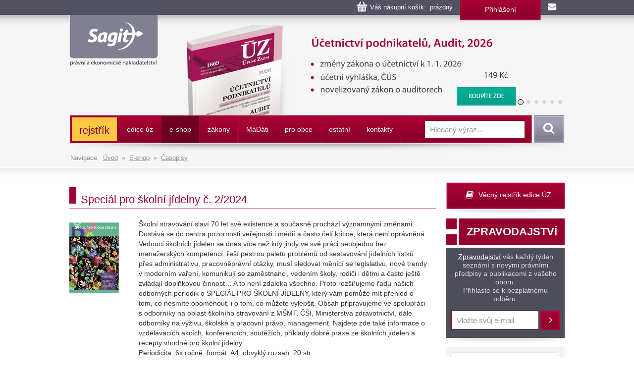

--- FILE ---
content_type: text/html
request_url: https://www.sagit.cz/info/special-pro-skolni-jidelny-c-2-2024
body_size: 9261
content:

<!DOCTYPE html>
<html lang="cs">
<head>
  <title>Speciál pro školní jídelny č. 2/2024 - Nakladatelství Sagit, a.s.</title>
<meta charset="windows-1250">
<meta http-equiv="Content-Type" content="text/html; charset=windows-1250">
<meta http-equiv="Content-language" content="cs">
<meta name="googlebot" content="snippet,archive">
<meta name="robots" content="all,index,follow">
<meta name="cache-control" content="private">
<meta http-equiv="pragma" content="no-cache">
<meta http-equiv="expires" content="mon, 01 Dec 2000 01:00:00 GMT">


<meta property="og:type" content="article">
<meta property="og:title" content="Speciál pro školní jídelny č. 2/2024">
<meta property="og:description" content="Školní stravování slaví 70 let své existence a současně prochází významnými změnami. Dostává se do centra pozornosti veřejnosti i médií a často čelí kritice, která není oprávněná. Vedoucí školních ...">
<meta property="og:image" content="https://www.sagit.cz/images/logosocial.png">


<meta name="description" content="Školní stravování slaví 70 let své existence a současně prochází významnými změnami. Dostává se do centra pozornosti veřejnosti i médií a často čelí kritice, která není oprávněná. Vedoucí školních ...">
<meta name="keywords" content="účetnictví, daně, právo, vzdělávání, kurzy, školení, odborná literatura">
<SCRIPT>
var w = Math.max(document.documentElement.clientWidth, window.innerWidth || 0) >= 980
var retina = window.devicePixelRatio > 1;
if (retina && w) {
    document.write("<meta name='viewport' content='width=device-width,initial-scale=1'>")
//    document.write("<meta name='viewport' content='width=1100'>")
}
else {
    document.write("<meta name='viewport' content='width=device-width,initial-scale=1'>")
}
</SCRIPT>


<!--link rel="stylesheet/less" href="../less/bootstrap.less" type="text/css" /-->
<!--link rel="stylesheet/less" href="../less/responsive.less" type="text/css" /-->
<!--script src="../js/less-1.3.3.min.js"></script-->
<!--append ‘#!watch’ to the browser URL, then refresh the page. -->

<link href="../css/bootstrap.css" rel="stylesheet">
<link href="../css/style.css?v=56" rel="stylesheet">
<link href="../css/jquery-ui.css?v=3" rel="stylesheet">

<!-- HTML5 shim, for IE6-8 support of HTML5 elements -->
<!--[if lt IE 9]>
<script src="../js/html5shiv.js"></script>
<![endif]-->

<!-- Fav and touch icons -->

<link rel="image_src" type="image/jpeg" href="https://www.sagit.cz/images/logosocial.png" />

<link rel="shortcut icon" href="../img/favicon.png">
<link rel="apple-touch-icon" href="../img/apple-touch-icon.png">
<link rel="apple-touch-icon" sizes="57x57" href="../img/apple-touch-icon-57.png">
<link rel="apple-touch-icon" sizes="114x114" href="../img/apple-touch-icon-114.png">
<link rel="apple-touch-icon" sizes="144x144" href="../img/apple-touch-icon-144.png">



<script type="text/javascript" src="../js/jquery.min.js"></script>
<script type="text/javascript" src="../js/bootstrap.min.js"></script>
<script type="text/javascript" src="../js/jquery-ui.js"></script>
<script type="text/javascript" src="../js/scripts.js"></script>

<link rel="stylesheet" href="../tbox/thickbox.css?v=5" media="screen,projection" type="text/css">
<script type="text/javascript" src="../tbox/thickbox.js?v=5"></script>


<link rel="stylesheet" href="../share/jquery.share.css" media="screen,projection" type="text/css">
<script type="text/javascript" src="../share/jquery.share.js"></script>

<!-- Global site tag (gtag.js) - Google Analytics -->
<script async src="https://www.googletagmanager.com/gtag/js?id=UA-3920781-2"></script>
<script>
  window.dataLayer = window.dataLayer || [];
  function gtag(){dataLayer.push(arguments);}
  gtag('js', new Date());

  gtag('config', 'UA-3920781-2');
</script>

<!-- Global site tag (gtag.js) - Google Analytics -->
<script async src="https://www.googletagmanager.com/gtag/js?id=G-H6F2CPY20Z"></script>
<script>
  window.dataLayer = window.dataLayer || [];
  function gtag(){dataLayer.push(arguments);}
  gtag('js', new Date());

  gtag('config', 'G-H6F2CPY20Z');
</script>

<!-- Matomo -->
<script>
  var _paq = window._paq = window._paq || [];
  /* tracker methods like "setCustomDimension" should be called before "trackPageView" */
  _paq.push(['trackPageView']);
  _paq.push(['enableLinkTracking']);
  (function() {
    var u="//matomo.i-servis.cz/";
    _paq.push(['setTrackerUrl', u+'matomo.php']);
    _paq.push(['setSiteId', '2']);
    var d=document, g=d.createElement('script'), s=d.getElementsByTagName('script')[0];
    g.async=true; g.src=u+'matomo.js'; s.parentNode.insertBefore(g,s);
  })();
</script>
<!-- End Matomo Code -->

</head>

<body>
<div class="container header">
	<div class="row clearfix kosiklista">
		<div class="col-md-12 column kosiklista">
        <div class="kosik">
        <p><span id="kosobs">
        
        <span class="obsah">Váš nákupní košík: &nbsp;prázdný</span>
        
        </span>
        
        <span class="registrace"><a href="../info/login.asp?form=y">Přihlášení</a><!-- &nbsp;|&nbsp; <a href="">Registrace</a>--></span>
        
        <a class="mail" href="mailto:obchod@sagit.cz"><span>obchod@sagit.cz</span></a></p>
        </div>
		</div>
	</div>

	<div class="row clearfix">
		<div class="col-md-12 column hornilista">
        <h1>
        <a class="logo" title="Nakladatelství Sagit, a.s." accesskey="1" href="/">
        <span>Nakladatelství Sagit, a.s.</span>
        </a>
        </h1>
		</div>
	</div>

	<div class="row clearfix hlavicka">
		<div class="col-md-12 column hlavickaobsah">
            
			<div class="carousel slide" id="carousel-364367" data-ride="carousel" data-interval="8000">
				<ol class="carousel-indicators">
					<li class="active" data-slide-to="0" data-target="#carousel-364367">
					</li>
					<li data-slide-to="1" data-target="#carousel-364367">
					</li>
					<li data-slide-to="2" data-target="#carousel-364367">
					</li>
					<li data-slide-to="3" data-target="#carousel-364367">
					</li>
					<li data-slide-to="4" data-target="#carousel-364367">
					</li>
					<li data-slide-to="5" data-target="#carousel-364367">
					</li>
				</ol>
				<div class="carousel-inner" role="listbox">
                    <div class="item active">
						<img alt="Účetnictví podnikatelů, Audit, 2026" src="../img/carousel/uz1669.png">
                        <div class="carousel-caption"><a href="../info/uz-ucetnictvi-podnikatelu-audit">Účetnictví podnikatelů, Audit, 2026</a></div>
					</div>
                    <div class="item">
						<img alt="Vzorový účtový rozvrh pro podnikatele, rozvaha a výsledovka, 2026" src="../img/carousel/uz1670.png">
                        <div class="carousel-caption"><a href="../info/uz-vzorovy-uctovy-rozvrh-rozvaha-a-vysledovka">Vzorový účtový rozvrh pro podnikatele, rozvaha a výsledovka, 2026</a></div>
					</div>
                    <div class="item">
						<img alt="Účetnictví nevýdělečných organizací 2026" src="../img/carousel/uz1671.png">
                        <div class="carousel-caption"><a href="../info/uz-ucetnictvi-nevydelecnych-organizaci">Účetnictví nevýdělečných organizací 2026</a></div>
					</div>
                    <div class="item">
						<img alt="Daně z příjmů, 2026" src="../img/carousel/uz1667.png">
                        <div class="carousel-caption"><a href="../info/uz-dane-z-prijmu">Daně z příjmů, 2026</a></div>
					</div>
                    <div class="item">
						<img alt="Daň z přidané hodnoty, 2026" src="../img/carousel/uz1668.png">
                        <div class="carousel-caption"><a href="../info/uz-dan-z-pridane-hodnoty">Daň z přidané hodnoty, 2026</a></div>
					</div>
					<div class="item">
						<img alt="Daňové zákony 2026" src="../img/carousel/dz2026.png">
                        <div class="carousel-caption"><a href="../info/danove-zakony-2026">Daňové zákony 2026</a></div>
					</div>
                    <div class="item">
						<img alt="Ústava ČR, Listina práv a svobod" src="../img/carousel/uz1665.png">
                        <div class="carousel-caption"><a href="../info/uz-ustava-cr-listina-zakladnich-prav-a-svobod">Ústava ČR, Listina práv a svobod</a></div>
					</div>
					<div class="item">
						<img alt="Oceňování majetku, Cenové předpisy, 2026" src="../img/carousel/uz1666.png">
                        <div class="carousel-caption"><a href="../info/uz-ocenovani-majetku">Oceňování majetku, Cenové předpisy, 2026</a></div>
					</div>
                    
				</div>
			</div>
            
		</div>
	</div>
	<div class="row clearfix" id="topmenu">
		<div class="col-md-12 column">
			<nav class="navbar navbar-default" role="navigation">
                
				<div class="navbar-header">
                
					 <button type="button" class="navbar-toggle collapsed" data-toggle="collapse" data-target="#bs-example-navbar-collapse-1"> <span class="sr-only">Navigace</span><span class="icon-bar"></span><span class="icon-bar"></span><span class="icon-bar"></span></button><!-- <a class="navbar-brand" href="../">úvod</a>-->
				</div>
                <div class="navbar-obal clearfix">
				<div class="collapse navbar-collapse" id="bs-example-navbar-collapse-1">
                <ul class="nav navbar-nav"><li style="background-color: #FFC744 !important; background-image: none; border-top: 3px solid #A40233; border-bottom: 3px solid #A40233; border-left: 0px; border-right: 3px solid #A40233;;"><a href="temata" style="font-size: 140% !important; text-transform: none !important; color: #6D0022 !important;">rejstřík</a></li>
<li class="not"><a href="aktualni-stav-edice-uz">edice úz</a></li>
<li class="activeb dropdown"><a href="knihkupectvi">e-shop</a><ul class="dropdown-menu clearfix" role="menu"><li><a href="uz-uplna-zneni-predpisu">ÚZ - úplná znění předpisů </a></li><li><a href="knihy">Knihy</a></li><li><a href="software">Informační systémy</a></li><li class="activeb"><a href="casopisy">Časopisy</a></li></ul></li>
<li class="dropdown"><a href="zakony">zákony</a><ul class="dropdown-menu clearfix" role="menu"><li><a href="uplna-zneni-predpisu">Úplné znění právních předpisů</a></li><li><a href="anotace">Sledování změn právních předpisů</a></li><li><a href="sbirka-zakonu">Sbírka zákonů a mezinárodních smluv</a></li><li><a href="financni-zpravodaj">Finanční zpravodaj</a></li></ul></li>
<li class="not"><a href="madati"><span>m</span>á<span>d</span>áti</a></li>
<li class="not"><a href="pro-obce">pro obce</a></li>
<li class="dropdown"><a href="ostatni-r198">ostatní</a><ul class="dropdown-menu clearfix" role="menu"><li><a href="clanky">Zprávy</a></li><li><a href="seminare-a-skoleni">Semináře a školení</a></li><li><a href="vzorovy-uctovy-rozvrh-a-vysledovka">Vzorový účtový rozvrh</a></li></ul></li>
<li class="not"><a href="kontakty">kontakty</a></li>
</ul>
					<form class="navbar-form navbar-right" role="search" method="post" id="sf" name="sf" action="../info/search.asp?cd=205&typ=r&start=1&filtrs=eshop">
						<div class="form-group">
							<input type="text" class="form-control" name="hledany" placeholder="Hledaný výraz..." value="" id="autocomplete" autocomplete="off" required>
						</div> <button type="submit" class="btn btn-search">Vyhledat</button>
					</form>
				</div>
				</div>
			</nav>
            

		</div>
	</div>
<div class="kompas">Navigace:&nbsp;&nbsp;<a href='../'>Úvod</a>&nbsp;&nbsp;&raquo;&nbsp;&nbsp;<a href="knihkupectvi">E-shop</a>&nbsp;&nbsp;&raquo;&nbsp;&nbsp;<a href="casopisy">Časopisy</a></div>
</div>
<div class="container-menumax">
<div class="container">

</div>
</div>
<div class="container">
	<div class="row clearfix">
		<div class="col-md-8 column hlavni">
            
			<div class="row clearfix sekcetop">
            <div class="row clearfix sekce"><div class="col-md-12 column"><h1 class="nadpis-sekce">Speciál pro školní jídelny č. 2/2024</h1></div></div><div class='clanekobj'><div id='texto'><img src='https://www.sagit.cz/obalky/special-pro-skolni-jidelny-2-24.jpg' align='left' class='obal0-b' alt='Speciál pro školní jídelny č. 2/2024' title='Speciál pro školní jídelny č. 2/2024'><p>Školní stravování slaví 70 let své existence a současně prochází významnými změnami. Dostává se do centra pozornosti veřejnosti i médií a často čelí kritice, která není oprávněná. Vedoucí školních jídelen se dnes více než kdy jindy ve své práci neobjedou bez manažerských kompetencí, řeší pestrou paletu problémů od sestavování jídelních lístků přes administrativu, pracovněprávní otázky, musí sledovat měnící se legislativu, nové trendy v moderním vaření, komunikují se zaměstnanci, vedením školy, rodiči i dětmi a často ještě zvládají doplňkovou činnost… A to není zdaleka všechno. Proto rozšiřujeme řadu našich odborných periodik o SPECIÁL PRO ŠKOLNÍ JÍDELNY, který vám pomůže mít přehled o tom, co nesmíte opomenout, i o tom, co můžete vylepšit. Obsah připravujeme ve spolupráci s odborníky na oblast školního stravování z MŠMT, ČŠI, Ministerstva zdravotnictví, dále odborníky na výživu, školské a pracovní právo, management. Najdete zde také informace o vzdělávacích akcích, konferencích, soutěžích, příklady dobré praxe ze školních jídelen a recepty vhodné pro školní jídelny.<br>Periodicita: 6x ročně, formát: A4, obvyklý rozsah: 20 str.<p><br>vydává: Wolters Kluwer ČR, a.s., 20 stran<p class="end"></p></div><div id='texto'></div></div><div class="publikcena"><p class="cena">Roční předplatné: 1 680 Kč<br><span>včetně 10% DPH</span></p><p class="cena"><a class="btn btn-koupit thickbox" rel="nofollow" title="KOUPIT" href="dokosiku.asp?n=192213&idprod=5323&keepThis=true&TB_iframe=true&height=220&width=640">KOUPIT</a></div><h2 class="oddil">Obsah čísla</h2><div id='text'><p><p><strong>Legislativa</strong></p>

<ul>
	<li>Doba odpočinku zaměstnance <em>/Mgr.&nbsp;Martin Kaplán/</em></li>
</ul>

<p><strong>Sezónní potraviny</strong></p>

<ul>
	<li>Přirozené bezlepkové obiloviny <em>/Eliška Červeňová/</em></li>
</ul>

<p><strong>Školní stravování</strong></p>

<ul>
	<li>Výsledky druhé sady otázek dotazníkového šetření odboru školství Krajského úřadu pardubického kraje "manažerské vedení příspěvkové organizace - zařízení školního stravování" <em>/Ing.&nbsp;Bc.&nbsp;Vladimír Štefančík, MBA/</em></li>
</ul>

<p><strong>Klima ŠJ</strong></p>

<ul>
	<li>Kulatý stůl k zajištění bezplatného stravování pro děti z chudých rodin <em>/Krajský úřad Moravskoslezského kraje/</em></li>
</ul>

<p><strong>Rozhovor</strong></p>

<ul>
	<li>I z českých surovin se dá vařit světově a kvalitně - naše hlavní surovina je vždy lokální <em>/rozhovor s Petrem Kuncem/</em></li>
</ul>

<p><strong>Inovace a inspirace</strong></p>

<ul>
	<li>Ohlédnutí za Vánocemi<em> /Mgr.&nbsp;Hana Rohová/</em></li>
</ul>

<p><strong>Recepty</strong></p>

<ul>
	<li>Vaříme ze zvěřiny <em>/Mgr.&nbsp;Miroslava Strakatá/</em></li>
	<li>Tradiční velikonoční pokrmy<em> /Mgr.&nbsp;Miroslava Strakatá/</em></li>
	<li>Intolerance laktózy a alergie na bílkovinu kravského mléka v rámci školní jídelny <em>/Mgr.&nbsp;Martin Cienciala/</em></li>
</ul>
</p></div><div id='text'><h2 class="oddil">Přehled vydaných čísel časopisu:</h2><ul><li><a href="special-pro-skolni-jidelny-c-4-2025">Speciál pro školní jídelny č. 4/2025</a></li><li><a href="special-pro-skolni-jidelny-c-3-2025">Speciál pro školní jídelny č. 3/2025</a></li><li><a href="special-pro-skolni-jidelny-c-2-2025">Speciál pro školní jídelny č. 2/2025</a></li><li><a href="special-pro-skolni-jidelny-c-1-2025">Speciál pro školní jídelny č. 1/2025</a></li><li><a href="special-pro-skolni-jidelny-c-6-2024">Speciál pro školní jídelny č. 6/2024</a></li><li><a href="special-pro-skolni-jidelny-c-5-2024">Speciál pro školní jídelny č. 5/2024</a></li><li><a href="special-pro-skolni-jidelny-c-4-2024">Speciál pro školní jídelny č. 4/2024</a></li><li><a href="special-pro-skolni-jidelny-c-3-2024">Speciál pro školní jídelny č. 3/2024</a></li><li><a href="special-pro-skolni-jidelny-c-2-2024">Speciál pro školní jídelny č. 2/2024</a></li><li><a href="special-pro-skolni-jidelny-c-1-2024">Speciál pro školní jídelny č. 1/2024</a></li><li><a href="special-pro-skolni-jidelny-c-6-2023">Speciál pro školní jídelny č. 6/2023</a></li><li><a href="special-pro-skolni-jidelny-c-5-2023">Speciál pro školní jídelny č. 5/2023</a></li><li><a href="special-pro-skolni-jidelny-c-4-2023">Speciál pro školní jídelny č. 4/2023</a></li><li><a href="special-pro-skolni-jidelny-c-3-2023">Speciál pro školní jídelny č. 3/2023</a></li><li><a href="special-pro-skolni-jidelny-c-2-2023">Speciál pro školní jídelny č. 2/2023</a></li><li><a href="special-pro-skolni-jidelny-c-1-2023">Speciál pro školní jídelny č. 1/2023</a></li><li><a href="special-pro-skolni-jidelny-c-6-2022">Speciál pro školní jídelny č. 6/2022</a></li><li><a href="special-pro-skolni-jidelny-c-5-2022">Speciál pro školní jídelny č. 5/2022</a></li><li><a href="special-pro-skolni-jidelny-c-4-2022">Speciál pro školní jídelny č. 4/2022</a></li><li><a href="special-pro-skolni-jidelny-3-2022">Speciál pro školní jídelny 3/2022</a></li><li><a href="special-pro-skolni-jidelny-c-2-2022">Speciál pro školní jídelny č. 2/2022</a></li><li><a href="special-pro-skolni-jidelny-c-1-2022">Speciál pro školní jídelny č. 1/2022</a></li><li><a href="special-pro-skolni-jidelny-c-6-2021">Speciál pro školní jídelny č. 6/2021</a></li><li><a href="special-pro-skolni-jidelny-c-5-2021">Speciál pro školní jídelny č. 5/2021</a></li><li><a href="special-pro-skolni-jidelny-c-3-2021">Speciál pro školní jídelny č.3/2021</a></li><li><a href="special-pro-skolni-jidelny-c-2-2021">Speciál pro školní jídelny č. 2/2021</a></li><li><a href="special-pro-skolni-jidelny-c-1-2021">Speciál pro školní jídelny č. 1/2021</a></li><li><a href="special-pro-skolni-jidelny-c-6-2020">Speciál pro školní jídelny č. 6/2020</a></li><li><a href="special-pro-skolni-jidelny-c-5-2020">Speciál pro školní jídelny č. 5/2020</a></li><li><a href="special-pro-skolni-jidelny-c-4-2020">Speciál pro školní jídelny č. 4/2020</a></li><li><a href="special-pro-skolni-jidelnyc-3-2020">Speciál pro školní jídelnyč. 3/2020</a></li><li><a href="special-pro-skolni-jidelny-c-2-2020">Speciál pro školní jídelny č. 2/2020</a></li><li><a href="special-pro-skolni-jidelny-c-1-2020">Speciál pro školní jídelny č. 1/2020</a></li><li><a href="special-pro-skolni-jidelny-c-6-2019">Speciál pro školní jídelny č. 6/2019</a></li><li><a href="special-pro-skolni-jidelny-c-5-2019">Speciál pro školní jídelny č. 5/2019</a></li><li><a href="special-pro-skolni-jidelny-c-4-2019">Speciál pro školní jídelny č. 4/2019</a></li><li><a href="special-pro-skolni-jidelny-c-3-2019">Speciál pro školní jídelny č. 3/2019</a></li><li><a href="special-pro-skolni-jidelny-c-2-2019">Speciál pro školní jídelny č. 2/2019</a></li><li><a href="special-pro-skolni-jidelny-c-1-2019">Speciál pro školní jídelny č. 1/2019</a></li><li><a href="special-pro-skolni-jidelny-c-6-2018">Speciál pro školní jídelny č. 6/2018</a></li><li><a href="special-pro-skolni-jidelny-c-5-2018">Speciál pro školní jídelny č. 5/2018</a></li><li><a href="special-pro-skolni-jidelny-c-4-2018">Speciál pro školní jídelny č. 4/2018</a></li><li><a href="special-pro-skolni-jidelny-c-3-2018">Speciál pro školní jídelny č. 3/2018</a></li><li><a href="special-pro-skolni-jidelny-c-1-2018">Speciál pro školní jídelny č. 1/2018</a></li><li><a href="special-pro-skolni-jidelny-c-6-2017">Speciál pro školní jídelny č. 6/2017</a></li><li><a href="special-pro-skolni-jidelny-r825527">Speciál pro školní jídelny č. 9/2017</a></li><li><a href="special-pro-skolni-jidelny-c-4-2017">Speciál pro školní jídelny, č. 4/2017</a></li><li><a href="special-pro-skolni-jidelny-c-3-2017">Speciál pro školní jídelny, č. 3/2017</a></li><li><a href="special-pro-skolni-jidelny-c-2-2017">Speciál pro školní jídelny, č. 2/2017</a></li></ul></div>
    		</div>
		</div>
		<div class="col-md-4 column souv">
            <DIV class="row stin clearfix">
<DIV class="col-md-12 column rejstrik">
<P><A title="Věcný rejstřík edice ÚZ" class="btn btn-rejstrik" href="https://www.sagit.cz/info/temata">Věcný rejstřík edice ÚZ</A></P></DIV></DIV><DIV class="row stin clearfix">
<DIV class="col-md-12 column tmavy zpravodaj">
<H3 style="HEIGHT: 59px; BACKGROUND-IMAGE: url(../img/back-btnzprav.png?v=4); BORDER-BOTTOM: white 5px solid; PADDING-BOTTOM: 0px; TEXT-ALIGN: center; PADDING-TOP: 15px; PADDING-LEFT: 25px; DISPLAY: inline-block; PADDING-RIGHT: 0px">ZPRAVODAJSTVÍ</H3>
<P><A href="https://www.sagit.cz/info/zpravodajstvi-archiv" style="margin-top: 0; display: inline-block;">Zpravodajství</A> vás každý týden seznámí s novými právními předpisy a publikacemi z vašeho oboru. <BR>Přihlaste se k bezplatnému odběru. </P>
<FORM role=subscribe class=subscribe method=get action=../info/email_prihlas_new.asp>
<DIV class=form-group><INPUT type=hidden value=Y name=save><INPUT type=hidden value=120 name=cd><INPUT type=hidden value=r name=typ><INPUT class=form-control name=f1 placeholder="Vložte svůj e-mail" required> </DIV><BUTTON class="btn btn-subscribe" type=submit>Přihlásit</BUTTON> </FORM></DIV></DIV><DIV class="col-md-12 column seda" align=center>
<P><A href="https://www.facebook.com/Nakladatelství-Sagit-432572346942969/" target=_blank><IMG style="MARGIN-BOTTOM: 10px; MARGIN-TOP: 10px; MARGIN-LEFT: -7px" border=0 src="https://www.sagit.cz/imgarchiv/banner_facebook.gif" width=220 height=61></A></P></DIV>
		</div>
	</div>
</div>
<div class="container-max">
<div class="container">
	<div class="row clearfix pata">
		<div class="patabox"><div class="col-md-3 column box">
            <h5>Provozovatel</h5>
			<p>Nakladatelství Sagit, a. s.
            <BR>Horní 457/1, 700 30  Ostrava-Hrabůvka
            <BR>Společnost je zapsaná v obchodním
            <BR>rejstříku vedeném KS v Ostravě,
            <BR>oddíl B, vložka 3086.
            <BR>IČ: 277 76 981
            <BR>DIČ: CZ27776981
            </p>
		</div></div>
		<div class="patabox"><div class="col-md-3 column box">
            <h5>Telefony</h5>
            <p><BR>Zásilkový obchod: 558 944 614
            <BR>Předplatné ÚZ: 558 944 615
            <BR>Software: 558 944 629
            <BR>Knihkupci: 558 944 621
            <BR>Inzerce: 558 944 634</p>
		</div></div>
		<div class="patabox"><div class="col-md-3 column box">
            <h5>E-maily</h5>
            <p><BR>Zásilkový obchod: <A HREF="mailto:obchod@sagit.cz">obchod@sagit.cz</A>
            <BR>Předplatné ÚZ: <A HREF="mailto:predplatne@sagit.cz">predplatne@sagit.cz</A>
            <BR>Software: <A HREF="mailto:software@sagit.cz">software@sagit.cz</A>
            <BR>Knihkupci: <A HREF="mailto:knihkupci@sagit.cz">knihkupci@sagit.cz</A>
            <BR>Inzerce: <A HREF="mailto:inzerce@sagit.cz">inzerce@sagit.cz</A></p>
		</div></div>
		<div class="patabox"><div class="col-md-3 column">
            <h5>Obchodní podmínky</h5>
            <ul>
            <li><a href="../info/obchodni-podminky">Obchodní podmínky</a></li>
            <li><a href="../info/zasady-zpracovani-osobnich-udaju">Zásady zpracování osobních údajů</a></li>
            <li><a href="../info/inzerce-v-edici-uz">Inzerce</a></li>
            <li><a href="../info/aktualni-prehled-produkce-nakladatelstvi-sagit">Knihkupci</a></li>
            </ul>
		</div></div>
	</div>
	<div class="row clearfix copy">
		<div class="col-md-9 column">
			<p>© 1996–2026 Nakladatelství Sagit, a. s. Všechna práva vyhrazena.
        
			</p>
		</div>
		<div class="col-md-3 column">
            <p>
            <a title="Facebook" class="pop share-square share-square-facebook" style="box-sizing: border-box; text-decoration: underline; height: 30px; width: 30px; background: url(https://www.sagit.cz/share/images/social-icons.png) no-repeat -384px -44px; color: rgb(66,139,202); padding-bottom: 0px; padding-top: 0px; padding-left: 0px; margin: 2px; display: inline-block; line-height: 0; padding-right: 0px" href="https://www.facebook.com/Nakladatelstv%C3%AD-Sagit-432572346942969/?fref=ts"></a>
            <a title="LinkedIn" class="pop share-square share-square-linkedin" style="box-sizing: border-box; text-decoration: underline; height: 30px; width: 30px; background: url(https://www.sagit.cz/share/images/social-icons.png) no-repeat -224px -44px; color: rgb(66,139,202); padding-bottom: 0px; padding-top: 0px; padding-left: 0px; margin: 2px; display: inline-block; line-height: 0; padding-right: 0px" href="https://www.linkedin.com/company/10307640?trk=hp-feed-company-name"></a>
            <a title="Twitter" class="pop share-square share-square-twitter" style="box-sizing: border-box; text-decoration: underline; height: 30px; width: 30px; background: url(https://www.sagit.cz/share/images/social-icons.png) no-repeat -64px -44px; color: rgb(66,139,202); padding-bottom: 0px; padding-top: 0px; padding-left: 0px; margin: 2px; display: inline-block; line-height: 0; padding-right: 0px" href="https://twitter.com/Sagit2015"></a>
            </p>
		</div>
	</div>
<script language="JavaScript" type="text/javascript">
function doc_initsc() {
  var blok = $("#topmenu");
  var blokOffset = blok.offset().top;
  var blokBottom = blok.offset().top + blok.height();

  $(window).scroll(function() {
      blok.stop();
      var windowTop = $(window).scrollTop();
      if (windowTop > blokOffset) {
        windowTop = windowTop-blokOffset;
        $('.navbar-obal').css('background-image', 'none');
        $(blok).css('top', windowTop + 'px');
        //$(blok).css({"top": "0", "position": "fixed"});
      }  else {
        $('.navbar-obal').css('background-image', 'url(../img/back-navbar-obal.png)');
        $(blok).css('top', '0px');
      }
    });

  var posX = 0;
  var posY = 0;

}

$(document).ready(function(){
    doc_initsc();
});
</script>
    
    <script type="text/javascript" src="../feed/naseptavac.js?v=2"></script>
    <script type="text/javascript">
    /* <![CDATA[ */
    var seznam_retargeting_id = 51790;
    /* ]]> */
    </script>
    <script type="text/javascript" src="//c.imedia.cz/js/retargeting.js"></script>

</div>
</div>
</body>
</html>
